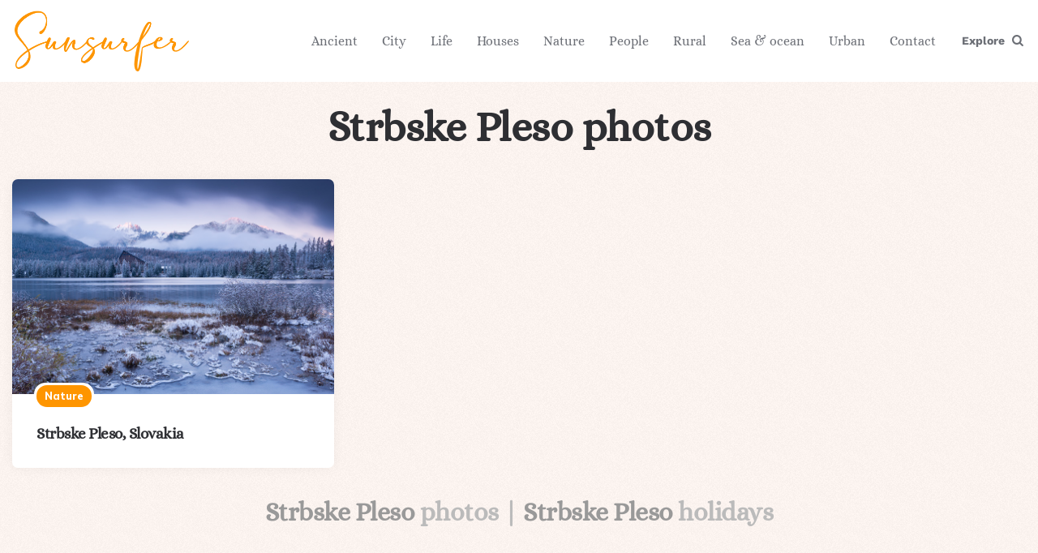

--- FILE ---
content_type: text/css; charset=utf-8
request_url: https://sun-surfer.com/wp-content/cache/min/1/wp-content/themes/sunsurfer/css/fontello/css/fontello.css?ver=1756248734
body_size: 646
content:
@font-face{font-display:swap;font-family:'fontello';src:url(../../../../../../../../../themes/sunsurfer/css/fontello/font/fontello.eot?96597962);src:url('../../../../../../../../../themes/sunsurfer/css/fontello/font/fontello.eot?96597962#iefix') format('embedded-opentype'),url(../../../../../../../../../themes/sunsurfer/css/fontello/font/fontello.woff2?96597962) format('woff2'),url(../../../../../../../../../themes/sunsurfer/css/fontello/font/fontello.woff?96597962) format('woff'),url(../../../../../../../../../themes/sunsurfer/css/fontello/font/fontello.ttf?96597962) format('truetype'),url('../../../../../../../../../themes/sunsurfer/css/fontello/font/fontello.svg?96597962#fontello') format('svg');font-weight:400;font-style:normal}[class^="icon-"]:before,[class*=" icon-"]:before{font-family:"fontello";font-style:normal;font-weight:400;speak:never;display:inline-block;text-decoration:inherit;width:1em;margin-right:.2em;text-align:center;font-variant:normal;text-transform:none;line-height:1em;margin-left:.2em;-webkit-font-smoothing:antialiased;-moz-osx-font-smoothing:grayscale}.icon-apple-podcasts:before{content:'\e02f'}.icon-twitterx:before{content:'\e03f'}.icon-github-circled:before{content:'\e060'}.icon-picture:before{content:'\e800'}.icon-videocam-1:before{content:'\e801'}.icon-cancel:before{content:'\e802'}.icon-reply:before{content:'\e803'}.icon-headphones:before{content:'\e804'}.icon-star:before{content:'\e805'}.icon-down-open:before{content:'\e806'}.icon-search:before{content:'\e807'}.icon-up-open:before{content:'\e808'}.icon-ok-circle:before{content:'\e809'}.icon-quote-left:before{content:'\e80a'}.icon-gab:before{content:'\e80b'}.icon-minds:before{content:'\e80c'}.icon-globe:before{content:'\e80d'}.icon-bitchute:before{content:'\e80e'}.icon-steemit:before{content:'\e80f'}.icon-quote-right:before{content:'\e810'}.icon-left-open:before{content:'\e811'}.icon-right-open:before{content:'\e812'}.icon-share:before{content:'\e813'}.icon-comment:before{content:'\e814'}.icon-tiktok:before{content:'\e815'}.icon-comment-alt2:before{content:'\e816'}.icon-clock:before{content:'\e817'}.icon-ruki-menu:before{content:'\e818'}.icon-discord:before{content:'\e819'}.icon-ruki-right:before{content:'\e81a'}.icon-ruki-left:before{content:'\e81b'}.icon-bluesky:before{content:'\f01f'}.icon-mastodon:before{content:'\f02f'}.icon-twitter:before{content:'\f099'}.icon-facebook:before{content:'\f09a'}.icon-github-circled-1:before{content:'\f09b'}.icon-rss:before{content:'\f09e'}.icon-menu-1:before{content:'\f0c9'}.icon-gplus:before{content:'\f0d5'}.icon-mail-alt:before{content:'\f0e0'}.icon-linkedin:before{content:'\f0e1'}.icon-youtube:before{content:'\f167'}.icon-youtube-play:before{content:'\f16a'}.icon-instagram:before{content:'\f16d'}.icon-flickr:before{content:'\f16e'}.icon-tumblr:before{content:'\f173'}.icon-dribbble:before{content:'\f17d'}.icon-vkontakte:before{content:'\f189'}.icon-behance:before{content:'\f1b4'}.icon-spotify:before{content:'\f1bc'}.icon-soundcloud:before{content:'\f1be'}.icon-git:before{content:'\f1d3'}.icon-pinterest:before{content:'\f231'}.icon-whatsapp:before{content:'\f232'}.icon-medium:before{content:'\f23a'}.icon-odnoklassniki:before{content:'\f263'}.icon-get-pocket:before{content:'\f265'}.icon-500px:before{content:'\f26e'}.icon-vimeo:before{content:'\f27d'}.icon-reddit-alien:before{content:'\f281'}.icon-mixcloud:before{content:'\f289'}.icon-telegram:before{content:'\f2c6'}